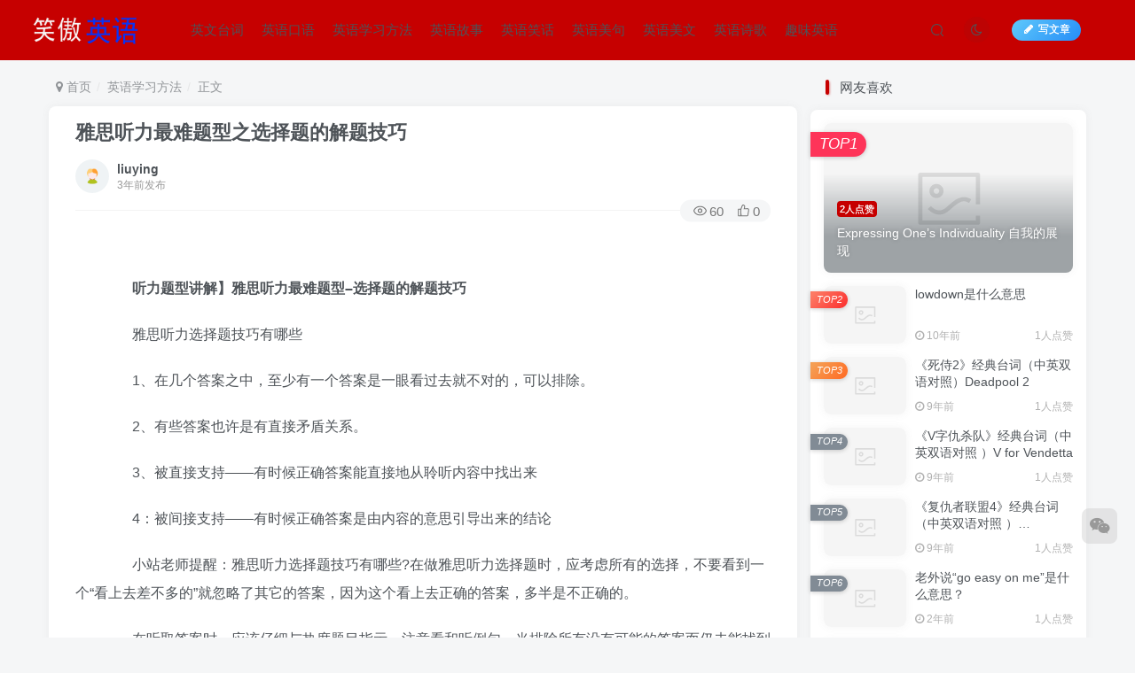

--- FILE ---
content_type: text/html; charset=UTF-8
request_url: http://www.a-xa.com/Html/5083.html
body_size: 24171
content:
<!DOCTYPE HTML>
<html lang="zh-Hans">
<head>
	<meta charset="UTF-8">
	<link rel="dns-prefetch" href="//apps.bdimg.com">
	<meta http-equiv="X-UA-Compatible" content="IE=edge,chrome=1">
	<meta name="viewport" content="width=device-width, initial-scale=1.0, user-scalable=0, minimum-scale=1.0, maximum-scale=0.0">
	<meta http-equiv="Cache-Control" content="no-transform" />
	<meta http-equiv="Cache-Control" content="no-siteapp" />
	<meta name='robots' content='max-image-preview:large' />
	<style>img:is([sizes="auto" i], [sizes^="auto," i]) { contain-intrinsic-size: 3000px 1500px }</style>
	<title>雅思听力最难题型之选择题的解题技巧-笑傲英语网</title><meta name="keywords" content="英语学习方法">
<meta name="description" content="&nbsp; 	 		  听力题型讲解】雅思听力最难题型--选择题的解题技巧 	 		  雅思听力选择题技巧有哪些 	 		  1、在几个答案之中，至少有一个答案是一眼看过去就不对的，可以排除。 	 		  2、有些答案也许是有直接矛盾关系。 	 		  3、被直接支持&mdash;&mdash;有时候正确答案能直接地从聆听内容中找出来 	 		  4：被间接支持&mdash;&mdash;有时候">
<link rel="canonical" href="http://www.a-xa.com/Html/5083.html" />
<link rel='stylesheet' id='wp-block-library-css' href='http://www.a-xa.com/wp-includes/css/dist/block-library/style.min.css?ver=6.8.1' type='text/css' media='all' />
<style id='classic-theme-styles-inline-css' type='text/css'>
/*! This file is auto-generated */
.wp-block-button__link{color:#fff;background-color:#32373c;border-radius:9999px;box-shadow:none;text-decoration:none;padding:calc(.667em + 2px) calc(1.333em + 2px);font-size:1.125em}.wp-block-file__button{background:#32373c;color:#fff;text-decoration:none}
</style>
<style id='global-styles-inline-css' type='text/css'>
:root{--wp--preset--aspect-ratio--square: 1;--wp--preset--aspect-ratio--4-3: 4/3;--wp--preset--aspect-ratio--3-4: 3/4;--wp--preset--aspect-ratio--3-2: 3/2;--wp--preset--aspect-ratio--2-3: 2/3;--wp--preset--aspect-ratio--16-9: 16/9;--wp--preset--aspect-ratio--9-16: 9/16;--wp--preset--color--black: #000000;--wp--preset--color--cyan-bluish-gray: #abb8c3;--wp--preset--color--white: #ffffff;--wp--preset--color--pale-pink: #f78da7;--wp--preset--color--vivid-red: #cf2e2e;--wp--preset--color--luminous-vivid-orange: #ff6900;--wp--preset--color--luminous-vivid-amber: #fcb900;--wp--preset--color--light-green-cyan: #7bdcb5;--wp--preset--color--vivid-green-cyan: #00d084;--wp--preset--color--pale-cyan-blue: #8ed1fc;--wp--preset--color--vivid-cyan-blue: #0693e3;--wp--preset--color--vivid-purple: #9b51e0;--wp--preset--gradient--vivid-cyan-blue-to-vivid-purple: linear-gradient(135deg,rgba(6,147,227,1) 0%,rgb(155,81,224) 100%);--wp--preset--gradient--light-green-cyan-to-vivid-green-cyan: linear-gradient(135deg,rgb(122,220,180) 0%,rgb(0,208,130) 100%);--wp--preset--gradient--luminous-vivid-amber-to-luminous-vivid-orange: linear-gradient(135deg,rgba(252,185,0,1) 0%,rgba(255,105,0,1) 100%);--wp--preset--gradient--luminous-vivid-orange-to-vivid-red: linear-gradient(135deg,rgba(255,105,0,1) 0%,rgb(207,46,46) 100%);--wp--preset--gradient--very-light-gray-to-cyan-bluish-gray: linear-gradient(135deg,rgb(238,238,238) 0%,rgb(169,184,195) 100%);--wp--preset--gradient--cool-to-warm-spectrum: linear-gradient(135deg,rgb(74,234,220) 0%,rgb(151,120,209) 20%,rgb(207,42,186) 40%,rgb(238,44,130) 60%,rgb(251,105,98) 80%,rgb(254,248,76) 100%);--wp--preset--gradient--blush-light-purple: linear-gradient(135deg,rgb(255,206,236) 0%,rgb(152,150,240) 100%);--wp--preset--gradient--blush-bordeaux: linear-gradient(135deg,rgb(254,205,165) 0%,rgb(254,45,45) 50%,rgb(107,0,62) 100%);--wp--preset--gradient--luminous-dusk: linear-gradient(135deg,rgb(255,203,112) 0%,rgb(199,81,192) 50%,rgb(65,88,208) 100%);--wp--preset--gradient--pale-ocean: linear-gradient(135deg,rgb(255,245,203) 0%,rgb(182,227,212) 50%,rgb(51,167,181) 100%);--wp--preset--gradient--electric-grass: linear-gradient(135deg,rgb(202,248,128) 0%,rgb(113,206,126) 100%);--wp--preset--gradient--midnight: linear-gradient(135deg,rgb(2,3,129) 0%,rgb(40,116,252) 100%);--wp--preset--font-size--small: 13px;--wp--preset--font-size--medium: 20px;--wp--preset--font-size--large: 36px;--wp--preset--font-size--x-large: 42px;--wp--preset--spacing--20: 0.44rem;--wp--preset--spacing--30: 0.67rem;--wp--preset--spacing--40: 1rem;--wp--preset--spacing--50: 1.5rem;--wp--preset--spacing--60: 2.25rem;--wp--preset--spacing--70: 3.38rem;--wp--preset--spacing--80: 5.06rem;--wp--preset--shadow--natural: 6px 6px 9px rgba(0, 0, 0, 0.2);--wp--preset--shadow--deep: 12px 12px 50px rgba(0, 0, 0, 0.4);--wp--preset--shadow--sharp: 6px 6px 0px rgba(0, 0, 0, 0.2);--wp--preset--shadow--outlined: 6px 6px 0px -3px rgba(255, 255, 255, 1), 6px 6px rgba(0, 0, 0, 1);--wp--preset--shadow--crisp: 6px 6px 0px rgba(0, 0, 0, 1);}:where(.is-layout-flex){gap: 0.5em;}:where(.is-layout-grid){gap: 0.5em;}body .is-layout-flex{display: flex;}.is-layout-flex{flex-wrap: wrap;align-items: center;}.is-layout-flex > :is(*, div){margin: 0;}body .is-layout-grid{display: grid;}.is-layout-grid > :is(*, div){margin: 0;}:where(.wp-block-columns.is-layout-flex){gap: 2em;}:where(.wp-block-columns.is-layout-grid){gap: 2em;}:where(.wp-block-post-template.is-layout-flex){gap: 1.25em;}:where(.wp-block-post-template.is-layout-grid){gap: 1.25em;}.has-black-color{color: var(--wp--preset--color--black) !important;}.has-cyan-bluish-gray-color{color: var(--wp--preset--color--cyan-bluish-gray) !important;}.has-white-color{color: var(--wp--preset--color--white) !important;}.has-pale-pink-color{color: var(--wp--preset--color--pale-pink) !important;}.has-vivid-red-color{color: var(--wp--preset--color--vivid-red) !important;}.has-luminous-vivid-orange-color{color: var(--wp--preset--color--luminous-vivid-orange) !important;}.has-luminous-vivid-amber-color{color: var(--wp--preset--color--luminous-vivid-amber) !important;}.has-light-green-cyan-color{color: var(--wp--preset--color--light-green-cyan) !important;}.has-vivid-green-cyan-color{color: var(--wp--preset--color--vivid-green-cyan) !important;}.has-pale-cyan-blue-color{color: var(--wp--preset--color--pale-cyan-blue) !important;}.has-vivid-cyan-blue-color{color: var(--wp--preset--color--vivid-cyan-blue) !important;}.has-vivid-purple-color{color: var(--wp--preset--color--vivid-purple) !important;}.has-black-background-color{background-color: var(--wp--preset--color--black) !important;}.has-cyan-bluish-gray-background-color{background-color: var(--wp--preset--color--cyan-bluish-gray) !important;}.has-white-background-color{background-color: var(--wp--preset--color--white) !important;}.has-pale-pink-background-color{background-color: var(--wp--preset--color--pale-pink) !important;}.has-vivid-red-background-color{background-color: var(--wp--preset--color--vivid-red) !important;}.has-luminous-vivid-orange-background-color{background-color: var(--wp--preset--color--luminous-vivid-orange) !important;}.has-luminous-vivid-amber-background-color{background-color: var(--wp--preset--color--luminous-vivid-amber) !important;}.has-light-green-cyan-background-color{background-color: var(--wp--preset--color--light-green-cyan) !important;}.has-vivid-green-cyan-background-color{background-color: var(--wp--preset--color--vivid-green-cyan) !important;}.has-pale-cyan-blue-background-color{background-color: var(--wp--preset--color--pale-cyan-blue) !important;}.has-vivid-cyan-blue-background-color{background-color: var(--wp--preset--color--vivid-cyan-blue) !important;}.has-vivid-purple-background-color{background-color: var(--wp--preset--color--vivid-purple) !important;}.has-black-border-color{border-color: var(--wp--preset--color--black) !important;}.has-cyan-bluish-gray-border-color{border-color: var(--wp--preset--color--cyan-bluish-gray) !important;}.has-white-border-color{border-color: var(--wp--preset--color--white) !important;}.has-pale-pink-border-color{border-color: var(--wp--preset--color--pale-pink) !important;}.has-vivid-red-border-color{border-color: var(--wp--preset--color--vivid-red) !important;}.has-luminous-vivid-orange-border-color{border-color: var(--wp--preset--color--luminous-vivid-orange) !important;}.has-luminous-vivid-amber-border-color{border-color: var(--wp--preset--color--luminous-vivid-amber) !important;}.has-light-green-cyan-border-color{border-color: var(--wp--preset--color--light-green-cyan) !important;}.has-vivid-green-cyan-border-color{border-color: var(--wp--preset--color--vivid-green-cyan) !important;}.has-pale-cyan-blue-border-color{border-color: var(--wp--preset--color--pale-cyan-blue) !important;}.has-vivid-cyan-blue-border-color{border-color: var(--wp--preset--color--vivid-cyan-blue) !important;}.has-vivid-purple-border-color{border-color: var(--wp--preset--color--vivid-purple) !important;}.has-vivid-cyan-blue-to-vivid-purple-gradient-background{background: var(--wp--preset--gradient--vivid-cyan-blue-to-vivid-purple) !important;}.has-light-green-cyan-to-vivid-green-cyan-gradient-background{background: var(--wp--preset--gradient--light-green-cyan-to-vivid-green-cyan) !important;}.has-luminous-vivid-amber-to-luminous-vivid-orange-gradient-background{background: var(--wp--preset--gradient--luminous-vivid-amber-to-luminous-vivid-orange) !important;}.has-luminous-vivid-orange-to-vivid-red-gradient-background{background: var(--wp--preset--gradient--luminous-vivid-orange-to-vivid-red) !important;}.has-very-light-gray-to-cyan-bluish-gray-gradient-background{background: var(--wp--preset--gradient--very-light-gray-to-cyan-bluish-gray) !important;}.has-cool-to-warm-spectrum-gradient-background{background: var(--wp--preset--gradient--cool-to-warm-spectrum) !important;}.has-blush-light-purple-gradient-background{background: var(--wp--preset--gradient--blush-light-purple) !important;}.has-blush-bordeaux-gradient-background{background: var(--wp--preset--gradient--blush-bordeaux) !important;}.has-luminous-dusk-gradient-background{background: var(--wp--preset--gradient--luminous-dusk) !important;}.has-pale-ocean-gradient-background{background: var(--wp--preset--gradient--pale-ocean) !important;}.has-electric-grass-gradient-background{background: var(--wp--preset--gradient--electric-grass) !important;}.has-midnight-gradient-background{background: var(--wp--preset--gradient--midnight) !important;}.has-small-font-size{font-size: var(--wp--preset--font-size--small) !important;}.has-medium-font-size{font-size: var(--wp--preset--font-size--medium) !important;}.has-large-font-size{font-size: var(--wp--preset--font-size--large) !important;}.has-x-large-font-size{font-size: var(--wp--preset--font-size--x-large) !important;}
:where(.wp-block-post-template.is-layout-flex){gap: 1.25em;}:where(.wp-block-post-template.is-layout-grid){gap: 1.25em;}
:where(.wp-block-columns.is-layout-flex){gap: 2em;}:where(.wp-block-columns.is-layout-grid){gap: 2em;}
:root :where(.wp-block-pullquote){font-size: 1.5em;line-height: 1.6;}
</style>
<link rel='stylesheet' id='_bootstrap-css' href='http://www.a-xa.com/wp-content/themes/zyzhuti/css/bootstrap.min.css?ver=5.7' type='text/css' media='all' />
<link rel='stylesheet' id='_fontawesome-css' href='http://www.a-xa.com/wp-content/themes/zyzhuti/css/font-awesome.min.css?ver=5.7' type='text/css' media='all' />
<link rel='stylesheet' id='_main-css' href='http://www.a-xa.com/wp-content/themes/zyzhuti/css/main.min.css?ver=5.7' type='text/css' media='all' />
<script type="text/javascript" src="http://www.a-xa.com/wp-content/themes/zyzhuti/js/libs/jquery.min.js?ver=5.7" id="jquery-js"></script>
<link rel='shortcut icon' href='http://www.a-xa.com/favicon.ico'><link rel='icon' href='http://www.a-xa.com/favicon.ico'><link rel='apple-touch-icon-precomposed' href='http://www.a-xa.com/wp-content/themes/zyzhuti/img/icon.png'><meta name='msapplication-TileImage' content='http://www.a-xa.com/wp-content/themes/zyzhuti/img/icon.png'><style>.header{--header-bg:#c60000;--header-color:#fffff;}.footer{--footer-bg:#c60000;--footer-color:#ffffff;}:root{--theme-color:#c60000;--focus-shadow-color:rgba(198,0,0,.4);--mian-max-width:1200px;}.enlighter-default .enlighter{max-height:400px;overflow-y:auto !important;}.enlighter-toolbar{display:none !important;}@media (max-width:640px) {
		.meta-right .meta-like{
			display: unset !important;
		}
	}</style><meta name='apple-mobile-web-app-title' content='笑傲英语网'><!--[if IE]><script src="http://www.a-xa.com/wp-content/themes/zyzhuti/js/libs/html5.min.js"></script><![endif]-->	</head>
<body class="wp-singular post-template-default single single-post postid-5083 single-format-standard wp-theme-zyzhuti white-theme nav-fixed site-layout-2">
		<header class="header header-layout-1">
		<nav class="navbar navbar-top center">
			<div class="container-fluid container-header">
				<div class="navbar-header">
			<div class="navbar-brand"><a class="navbar-logo" href="http://www.a-xa.com" title="沪江英语学习｜笑傲英语网－让你笑傲英语江湖"><img src="http://www.a-xa.com/wp-content/uploads/2023/08/logo.png" switch-src="http://www.a-xa.com/wp-content/uploads/2023/08/logo.png" alt="沪江英语学习｜笑傲英语网－让你笑傲英语江湖" height="50">
			</a></div>
			<button type="button" data-toggle-class data-target=".mobile-navbar" class="navbar-toggle"><svg class="icon em12" aria-hidden="true" data-viewBox="0 0 1024 1024"><use xlink:href="#icon-menu"></use></svg></button><button type="button" data-toggle-class data-target=".navbar-search" class="navbar-toggle"><svg class="icon" aria-hidden="true"><use xlink:href="#icon-search"></use></svg></button>
		</div>				<div class="collapse navbar-collapse">
					<ul class="nav navbar-nav"><li id="menu-item-4541" class="menu-item menu-item-type-taxonomy menu-item-object-category menu-item-4541"><a href="http://www.a-xa.com/yytc">英文台词</a></li>
<li id="menu-item-4542" class="menu-item menu-item-type-taxonomy menu-item-object-category menu-item-4542"><a href="http://www.a-xa.com/yyky">英语口语</a></li>
<li id="menu-item-4543" class="menu-item menu-item-type-taxonomy menu-item-object-category current-post-ancestor current-menu-parent current-post-parent menu-item-4543"><a href="http://www.a-xa.com/yyxxff">英语学习方法</a></li>
<li id="menu-item-4544" class="menu-item menu-item-type-taxonomy menu-item-object-category menu-item-4544"><a href="http://www.a-xa.com/yygs">英语故事</a></li>
<li id="menu-item-4545" class="menu-item menu-item-type-taxonomy menu-item-object-category menu-item-4545"><a href="http://www.a-xa.com/yyxh">英语笑话</a></li>
<li id="menu-item-4546" class="menu-item menu-item-type-taxonomy menu-item-object-category menu-item-4546"><a href="http://www.a-xa.com/yymj">英语美句</a></li>
<li id="menu-item-4547" class="menu-item menu-item-type-taxonomy menu-item-object-category menu-item-4547"><a href="http://www.a-xa.com/yymw">英语美文</a></li>
<li id="menu-item-4548" class="menu-item menu-item-type-taxonomy menu-item-object-category menu-item-4548"><a href="http://www.a-xa.com/yysg">英语诗歌</a></li>
<li id="menu-item-4549" class="menu-item menu-item-type-taxonomy menu-item-object-category menu-item-4549"><a href="http://www.a-xa.com/qwyy">趣味英语</a></li>
</ul><div class="navbar-form navbar-right hide show-nav-but" style="margin-right:-20px;"><a data-toggle-class data-target=".nav.navbar-nav" href="javascript:;" class="but"><svg class="" aria-hidden="true" data-viewBox="0 0 1024 1024"><use xlink:href="#icon-menu_2"></use></svg></a></div><div class="navbar-form navbar-right navbar-but"><a target="_blank" href="http://www.a-xa.com/newposts" class="but jb-blue radius start-new-posts"><i class="fa fa-fw fa-pencil"></i>写文章</a></div><div class="navbar-form navbar-right"><a href="javascript:;" class="toggle-theme toggle-radius"><i class="fa fa-toggle-theme"></i></a></div><div class="navbar-form navbar-right">
					<ul class="list-inline splitters relative">
						<li class="relative"><a href="javascript:;" data-toggle-class data-target=".navbar-search" class="btn nav-search-btn"><svg class="icon" aria-hidden="true"><use xlink:href="#icon-search"></use></svg></a></li>
					</ul>
				</div>				</div>
			</div>
		</nav>
	</header>

	<div mini-touch="nav_search" touch-direction="top" class="fixed-body main-bg box-body navbar-search nopw-sm"><div class="box-body"><div class="mb20"><button class="close" data-toggle-class data-target=".navbar-search" ><i data-svg="close" data-class="ic-close" data-viewbox="0 0 1024 1024"></i></button></div>    <div class="search-input">
                    <div class="padding-10">
                <form method="get" class="line-form" action="http://www.a-xa.com/">
                                        <div class="search-input-text">
                        <input type="text" name="s" class="line-form-input" tabindex="2">
                        <div class="scale-placeholder">开启精彩搜索</div>
                    </div>
                    <div class="abs-right muted-color">
                        <button type="submit" tabindex="3" class="null"><svg class="icon" aria-hidden="true"><use xlink:href="#icon-search"></use></svg></button>
                    </div>
                    <i class="line-form-line"></i>
                </form>
            </div>
                                <div class="search-keywords">
                    <p class="muted-color">热门搜索</p>
                    <div class="">
                        <a class="search_keywords muted-2-color but em09 mr6 mb6" href="http://www.a-xa.com/?s=member">member</a><a class="search_keywords muted-2-color but em09 mr6 mb6" href="http://www.a-xa.com/?s=member&#039;">member&#039;</a><a class="search_keywords muted-2-color but em09 mr6 mb6" href="http://www.a-xa.com/?s=members">members</a><a class="search_keywords muted-2-color but em09 mr6 mb6" href="http://www.a-xa.com/?s=index">index</a><a class="search_keywords muted-2-color but em09 mr6 mb6" href="http://www.a-xa.com/?s=四级">四级</a><a class="search_keywords muted-2-color but em09 mr6 mb6" href="http://www.a-xa.com/?s=admin">admin</a><a class="search_keywords muted-2-color but em09 mr6 mb6" href="http://www.a-xa.com/?s=mmmm">mmmm</a><a class="search_keywords muted-2-color but em09 mr6 mb6" href="http://www.a-xa.com/?s=&#039;123">&#039;123</a>                    </div>
                </div>
                            </div>
</div></div>	<div class="mobile-header">
		<nav mini-touch="mobile-nav" touch-direction="left" class="mobile-navbar visible-xs-block scroll-y mini-scrollbar left">
			<a href="javascript:;" class="toggle-theme toggle-radius"><i class="fa fa-toggle-theme"></i></a><ul class="mobile-menus theme-box"><li class="menu-item menu-item-type-taxonomy menu-item-object-category menu-item-4541"><a href="http://www.a-xa.com/yytc">英文台词</a></li>
<li class="menu-item menu-item-type-taxonomy menu-item-object-category menu-item-4542"><a href="http://www.a-xa.com/yyky">英语口语</a></li>
<li class="menu-item menu-item-type-taxonomy menu-item-object-category current-post-ancestor current-menu-parent current-post-parent menu-item-4543"><a href="http://www.a-xa.com/yyxxff">英语学习方法</a></li>
<li class="menu-item menu-item-type-taxonomy menu-item-object-category menu-item-4544"><a href="http://www.a-xa.com/yygs">英语故事</a></li>
<li class="menu-item menu-item-type-taxonomy menu-item-object-category menu-item-4545"><a href="http://www.a-xa.com/yyxh">英语笑话</a></li>
<li class="menu-item menu-item-type-taxonomy menu-item-object-category menu-item-4546"><a href="http://www.a-xa.com/yymj">英语美句</a></li>
<li class="menu-item menu-item-type-taxonomy menu-item-object-category menu-item-4547"><a href="http://www.a-xa.com/yymw">英语美文</a></li>
<li class="menu-item menu-item-type-taxonomy menu-item-object-category menu-item-4548"><a href="http://www.a-xa.com/yysg">英语诗歌</a></li>
<li class="menu-item menu-item-type-taxonomy menu-item-object-category menu-item-4549"><a href="http://www.a-xa.com/qwyy">趣味英语</a></li>
</ul><div class="posts-nav-box" data-title="文章目录"></div><div class="mobile-nav-widget"></div>		</nav>
		<div class="fixed-body" data-close=".mobile-navbar"></div>
	</div>
	
<div class="container fluid-widget"></div><main role="main" class="container">
    <div class="content-wrap">
        <div class="content-layout">
            <ul class="breadcrumb">
		<li><a href="http://www.a-xa.com"><i class="fa fa-map-marker"></i> 首页</a></li><li>
		<a href="http://www.a-xa.com/yyxxff">英语学习方法</a> </li><li> 正文</li></ul><article class="article main-bg theme-box box-body radius8 main-shadow">    <div class="article-header theme-box clearfix">
                    <h1 class="article-title">
                <a href="http://www.a-xa.com/Html/5083.html">雅思听力最难题型之选择题的解题技巧</a>
            </h1>
                <div class="article-avatar">
            <ul class="list-inline">
                <li>
                    <a href="http://www.a-xa.com/Html/author/1"><div class="avatar-img"><img alt="liuying的头像-笑傲英语网" src="http://www.a-xa.com/wp-content/themes/zyzhuti/img/avatar-default.png" data-src="//www.a-xa.com/wp-content/themes/zyzhuti/img/avatar-default.png" class="lazyload avatar avatar-" height="" width=""></div></a>                </li>
                <li>
                    <dl>
                        <dt class="avatar-name"> <a href="http://www.a-xa.com/Html/author/1">
                                liuying                            </a></dt>
                        <dd class="meta-time px12 muted-2-color"><span data-toggle="tooltip" data-placement="bottom" title="2023年12月15日 09:08发布">3年前发布</span></dd>
                    </dl>
                </li>
                <li class="avatar-button">
                                                        </li>
            </ul>
            <div class="relative">
                <i class="line-form-line"></i>
                                    <div class="article-meta abs-right muted-color radius">
                        <item class="meta-view"><svg class="icon" aria-hidden="true"><use xlink:href="#icon-view"></use></svg>60</item><item class="meta-like"><svg class="icon" aria-hidden="true"><use xlink:href="#icon-like"></use></svg>0</item>                    </div>
                            </div>
        </div>
    </div>
    <div class="article-content">
                        <div data-nav="posts"class="theme-box wp-posts-content">
            <div class="con_article con_main" id="contentText">
<p style="text-indent: 2em; text-align: left;">
		&nbsp;</p>
<p style="text-indent: 2em; text-align: left;">
		<strong>　　听力题型讲解】雅思听力最难题型&#8211;选择题的解题技巧</strong></p>
<p style="text-indent: 2em; text-align: left;">
		　　雅思听力选择题技巧有哪些</p>
<p style="text-indent: 2em; text-align: left;">
		　　1、在几个答案之中，至少有一个答案是一眼看过去就不对的，可以排除。</p>
<p style="text-indent: 2em; text-align: left;">
		　　2、有些答案也许是有直接矛盾关系。</p>
<p style="text-indent: 2em; text-align: left;">
		　　3、被直接支持&mdash;&mdash;有时候正确答案能直接地从聆听内容中找出来</p>
<p style="text-indent: 2em; text-align: left;">
		　　4：被间接支持&mdash;&mdash;有时候正确答案是由内容的意思引导出来的结论</p>
<p style="text-indent: 2em; text-align: left;">
		　　小站老师提醒：雅思听力选择题技巧有哪些?在做雅思听力选择题时，应考虑所有的选择，不要看到一个&ldquo;看上去差不多的&rdquo;就忽略了其它的答案，因为这个看上去正确的答案，多半是不正确的。</p>
<p style="text-indent: 2em; text-align: left;">
		　　在听取答案时，应该仔细与热度题目指示，注意看和听例句，当排除所有没有可能的答案而仍未能找到正确答案时，可考虑较长的那个。</p>
<p style="text-indent: 2em; text-align: left;">
		<strong>　　雅思听力训练的三个阶段介绍</strong></p>
<p style="text-indent: 2em; text-align: left;">
		　　入门阶段</p>
<p style="text-indent: 2em; text-align: left;">
		　　这个阶段适合初学者。在学完字母及一些简单句型和词汇后即可开始。一般可以进行三各听力练习：</p>
<p style="text-indent: 2em; text-align: left;">
		　　1)句型练习： 做这项练习时，可以把句型、词汇及语法三项结合起来。这方面有不少国内外出版的句型练习教科书及录音带，如：(BEIJING REVIEW)，(CHINA DAILY)或《新华电讯稿》(XIN-HUA NEWS BULLETIN)有关文章。这样，在内容和词汇有一定准备的情况下，听英语广播就会容易得多。另外，可以把新闻和评论录制下来，反复精听，逐句推敲。这也是抽调听力的一个委好训练方法。在这一阶段，仍应进行听说配合的群练，做口头作文，沁报告等等，并开展力扫能及的讨论。</p>
<p style="text-indent: 2em; text-align: left;">
		　　中级阶段</p>
<p style="text-indent: 2em; text-align: left;">
		　　本阶段应从机械训练转向实践，从课本进入社会。解决听外台的能力作国这一阶段的一项主要任务。可进行以下训练。</p>
<p style="text-indent: 2em; text-align: left;">
		　　1)听美国之音(VOA)慢速广播(VOA SPECIAL ENGLISH PROGRAM)或英国广播公司(BBC)英语广播(BBC ENGLISH BY RADIO)：这两个节目速度较慢，无忧雅思网上有这两个节目的文字资料，在词汇选择上也有适当控制，因此作为训练听外台的起步练习是很合适的。开始时可根据自己熟悉的工英国或美国音来选听BBC或VOA，然后逐步向另一台过渡。在听这两种特殊节目毫无困难之后，就可转向正常速度的英美电台广播。电台广播和报刊杂志的内容是紧密联系在一起的。因此，在进行这一训练的同时，应阅读一些英文报刊杂志。</p>
<p style="text-indent: 2em; text-align: left;">
		　　2)视听结合，训练听懂电影，戏剧的能力：看外语电影可以纳入这一阶段的训练。听电影，戏剧中的台词，实际是相当难的，作为起步，可以先看一些翻译成英语的国产电影，如《闪闪的红星》甚至幻灯片《高玉宝》等。然后选看熟悉的影片，如《列宁在一九一八》，《战争下和平》等。最后可尝试听一些语言规范，内容健康的原版英美电影，如《冰海沉船》《百万英磅》《简.爱》《孤星血泪》《雾都孤儿》《红菱艳》以及中央电视台的《星期日英语》(ENGLISH ON SUNDAY)节目中经常播放的一些英美电影对话，不能要求每句话，每个字都听懂，应以是否正确把握住了故事情节和重要的细节为标准。</p>
<p style="text-indent: 2em; text-align: left;">
		　　3)继续前两阶段的某些听力训练：听力训练是长期的，经常的任务因此，各人可以根据自己的薄弱环节，在向新内容发展的同时，坚持进行某些前两阶段采用过的听力练习形式，但难度和词汇量工有所加强，要多听英。美文化和政治经济方面的报告，以及访华学者就当今大家感兴趣和国际问题，青年问题等所作的一小时左右的报告。</p>
<p style="text-indent: 2em; text-align: left;">
		　　高级阶段</p>
<p style="text-indent: 2em; text-align: left;">
		　　本阶段完成后，英语学习者应达到或者接近英美人的听力水平，并能应付各种情况。</p>
<p style="text-indent: 2em; text-align: left;">
		　　1)在听外台方面，要训练听正常速度节目。要从重点听新闻，转向多听专栏评论和报道。</p>
<p style="text-indent: 2em; text-align: left;">
		　　2)在可能条件下，争取听使用英语的学术讨论会，语言学，文学，历史，政治经济等问题的讲座和科普报告，并积极参加报告会后的讨论活动。</p>
<p style="text-indent: 2em; text-align: left;">
		　　3)如有兴趣或需要，可进一步训练听戏剧台词和诗歌朗诵，如莎士比亚，萧伯纳，奥尼尔等名家的戏剧，或英美诗歌名篇。</p>
<p style="text-indent: 2em; text-align: left;">
		　　4)练习听用英语讲授的课程，学习英语是为了掌握一种语言工具，从而更好地精通自己的专业，因此，在这一听力阶段应达到听懂用英语讲授的专业课程或报告，要练习完全用英语进行思维，把耳听，思考，理解和笔录完美地用英语统一起来，如果客观上没有这种听课条件， 大量阅读专业资料，听有关专业风空的英语报告，并积极开展英语讨论，与同行交换看法等，也或以在很大程度上弥补这方面的不足。</p>
<p style="text-indent: 2em; text-align: left;">
		<strong>　　雅思听力的发音练习心得介绍</strong></p>
<p style="text-indent: 2em; text-align: left;">
		　　1、语音部分</p>
<p style="text-indent: 2em; text-align: left;">
		　　材料准备：</p>
<p style="text-indent: 2em; text-align: left;">
		　　A、准备好一张厚点儿的脸皮，足够的耐心，一个不练好发音决不放弃的决心。</p>
<p style="text-indent: 2em; text-align: left;">
		　　B、一本合适的语音书，不论英音或美音，讲的越详细越好。</p>
<p style="text-indent: 2em; text-align: left;">
		　　C、一个复读机。</p>
<p style="text-indent: 2em; text-align: left;">
		　　方法：</p>
<p style="text-indent: 2em; text-align: left;">
		　　A、不可操之过急，先细心听TAPE，就像练毛笔先要品帖一样，不做到胸有成竹，决不妄开口，建议开口前认真听上不下15次。</p>
<p style="text-indent: 2em; text-align: left;">
		　　B、开口后一定大声，把自己的声音用复读机录下来，与TAPE　中的原声对比。细品其中不同。</p>
<p style="text-indent: 2em; text-align: left;">
		　　C、练过书法的人一定知道，在练习时，要一笔一划，一天之中只练一笔或至多两笔，在后期至多一个或两个字。发音亦如此，每天只练那么一个音标或至多两个。请记住，要质不要量。</p>
<p style="text-indent: 2em; text-align: left;">
		　　D、在练习中偶尔会遇到音位实实在在找不准的情况(如R，L等，是中国学生常犯愁的，这很正常，我个人有过这样的困惑)，这时你可以先把它暂时放一放，先练其它。闲下来的时间，细品其音位，这样可以节省时间。</p>
<p style="text-indent: 2em; text-align: left;">
		　　E、练习中要不断对比原音，不断纠正。</p>
<p style="text-indent: 2em; text-align: left;">
		　　F、在全部音标练完一遍后，建议重新回头再一个一个细心练一次。这正如练书法一样，当你隔一段时间再回头看你练过的字以后，你会用一种全新的眼光，这样容易发现问题，并及时改正。</p>
<p style="text-indent: 2em; text-align: left;">
		　　最后，请一定细心对比TAPE，不可急。一开始，你会很枯燥，且觉得进步慢。但请一定要有耐心。在你的付出之后，终有一天，你会惊奇地发现，别人都在夸自己：&ldquo;你的发音是怎么练的，怎么这么好!&rdquo;</p>
<p style="text-indent: 2em; text-align: left;">
		　　2、听力部分</p>
<p style="text-indent: 2em; text-align: left;">
		　　材料准备：</p>
<p style="text-indent: 2em; text-align: left;">
		　　A、我推荐的是自己喜欢的电影(当然英文歌曲也可，只要你喜欢。不过歌曲多半不会是纯口语)。有的朋友可能会说电影语速太快，对于一般学生不适用，看我认为不然。</p>
<p style="text-indent: 2em; text-align: left;">
		　　B、一个复读机，一个MP3</p>
<p style="text-indent: 2em; text-align: left;">
		　　练习方法：</p>
<p style="text-indent: 2em; text-align: left;">
		　　A、找到一本自己最喜欢的电影教材之后，先读懂其内容，有不懂的字查词典</p>
<p style="text-indent: 2em; text-align: left;">
		　　B、练精听时，尤其是初练者，建议用磁带版的电影。用复读机耐心地一字一句地把它听懂，哪怕只有七成。第一本可能会需要两个月的时间(视不同水平而定，我一开始为初二水平用了两个半月，但听懂了九成，因为我细心且发音基础好)。</p>
<p style="text-indent: 2em; text-align: left;">
		　　C、第一本攻克后，请攻第二本，可能也需近两个月时间。第三本可能会用一个半月多，第四本可能一个半月，第五本一个不到一个半月。时间会渐短，你的听力会慢慢提高。当你练到第四本时，请再精练第一本(精练后，你可能会由原来只听懂七成变成七成半或八成);当练到第五本时，精练复习第二本;以此推进。当练习至第十几本时，大约一年半已经过去了，但你会惊异于你听力的进展。(但这要以D、E为前提)</p>
<p style="text-indent: 2em; text-align: left;">
		　　D、在第一本攻克后把MP3带上，听学习过的电影录音。无时无刻不在听。因为电影你喜欢，故此法容易做到。(如果你正在放学或工作的路上，请听;正在吃饭吗?请听;正在上卫生间?听听又何妨;有人说我正要睡觉呢!</p>
<p style="text-indent: 2em; text-align: left;">
		　　E、在听时，要口中跟着说，越大声越好。这对于听力，发音及口语都非常有帮助。</p>
<p style="text-indent: 2em; text-align: left;">
		　　F、啃电影，这是一条一开始较艰苦的英语学习途径。但当你一旦有突破之后，你所学将不再只是应试，而是现实中用得上的地地道道的英语。</p>
<p style="text-indent: 2em; text-align: left;">
		　　所以我对一个英语语音及听力困惑者的建议是：标准的发音是一石两鸟甚至三鸟的事，是精进英语的第一要务。(这第三只鸟便是对你英语学习信心及兴趣的巨大推动力，而这对于一个英语学习者至关重要)。</p>
<p style="text-indent: 2em; text-align: left;">
		<strong>　　雅思听力各种题型的解析介绍</strong></p>
<p style="text-indent: 2em; text-align: left;">
		　　填空题</p>
<p style="text-indent: 2em; text-align: left;">
		　　其中又可以进一步划分为单句填空题、总结填空题和提纲式填空题。这样一些填空题题干有长有短，难度上也有一定的差别，但是总的来说它们本质上都是在进行填空，因此一些基本的步骤方法在它们之间都是可以通用的。考生在练习的时候可以将这几个题型分别练习，然后再结合在一起考虑。对于填空题通用的思路有：(1)扫描题干划核心词;(2)根据空格前后和句子的整体意思预测空格里所填成分的词性和大致内容;(3)把握基本的句型结构。</p>
<p style="text-indent: 2em; text-align: left;">
		　　填空题是雅思听力中非常重要的一种题型，考生应该对其充分地重视，把练习材料中各个填空题总结到一起，多加练习。</p>
<p style="text-indent: 2em; text-align: left;">
		　　简答题</p>
<p style="text-indent: 2em; text-align: left;">
		　　顾名思义，这类题型就是用简短的答案来回答问题。这类题型读题时应该抓住疑问词，明确题目所问的方向，常见的疑问代副词有what, why, who,where, when, how。同时还应该关注问题中的其他核心词。在检查的时候要注意避免答非所问的错误。</p>
<p style="text-indent: 2em; text-align: left;">
		　　在听题之前，考生应该仔细阅读题目，弄清题目的意思。听完之后要注意检查自己的答案是否清楚明白，同时猜测所有没有听到的答案，不要留空。</p>
<p style="text-indent: 2em; text-align: left;">
		　　填表格题</p>
<p style="text-indent: 2em; text-align: left;">
		　　这种题型在雅思听力考试中出现得非常多，基本的解题思路主要有以下几点：(1)扫描表格的横纵轴，把握表格的整体内容;(2)根据表格中已给的信息对要填的内容进行预测;(3)注意拼读规律的运用和题目的特殊要求(4)检查的时候要注意答案的格式。另外在表格题中可能出现乱序的问题，这时考生要注意抓住横纵轴的交叉来解题。</p>
<p style="text-indent: 2em; text-align: left;">
		　　选择题</p>
<p style="text-indent: 2em; text-align: left;">
		　　选择题是考生最为熟悉的一种英语听力考试的题型，但是在雅思听力中的选择题有区别于传统听力考试的一些特征。雅思听力的选择题更加注重细节的考察，在section3 和section4部分听力所涉及的场景内容更加专业，考生可能并不熟悉。这种题型由于在以往的考试中比较常见，考生会比较容易上手，但是因为其本身的难度考生又往往容易在这种题型上丢分。对于选择题考生要多加练习，切不可大意。</p>
<p style="text-indent: 2em; text-align: left;">
		　　地图题、图画题、图例题</p>
<p style="text-indent: 2em; text-align: left;">
		　　这三种题型题干中都包含了的图画，与传统听力考试有着非常大的区别，刚开始练习也是很让人头疼的。包含图画的题考生首先要把图画的意思看懂，不管它是一个地图还是普通图画，亦或是某种机械构造图。</p>
<p style="text-indent: 2em; text-align: left;">
		　　搭配题</p>
<p style="text-indent: 2em; text-align: left;">
		　　这种题型分为题干和选项两部分，要求考生根据录音内容所表示的逻辑关系将两部分进行搭配。</p>
<p style="text-indent: 2em; text-align: left;">
		　　通过上面的介绍，我们就可以看到雅思听力题型技巧，雅思听力考试题型是对大家英语基础能力的一个考察。所以良好的雅思英语实力水平，才是得高分的关键。</p>
<p style="text-indent: 2em; text-align: left;">
		&nbsp;</p>
</div>
<p></p>
                    </div>
                <div class="em09 muted-3-color"><div><span>©</span> 版权声明</div><div class="posts-copyright">文章版权归作者所有，未经允许请勿转载。</div></div><div class="text-center theme-box muted-3-color box-body separator em09">THE END</div><div class="theme-box article-tags"><a class="but ml6 radius c-blue" title="查看更多分类文章" href="http://www.a-xa.com/yyxxff"><i class="fa fa-folder-open-o" aria-hidden="true"></i>英语学习方法</a><br></div><div class="text-center muted-3-color box-body em09">喜欢就支持一下吧</div><div class="text-center post-actions"><a href="javascript:;" data-action="like" class="action action-like" data-pid="5083"><svg class="icon" aria-hidden="true"><use xlink:href="#icon-like"></use></svg><text>点赞</text><count>0</count></a><div href="javascript:;" class="action action-share hover-show">
    <svg class="icon" aria-hidden="true"><use xlink:href="#icon-share"></use></svg><text>分享</text><div class="zib-widget hover-show-con share-button"><a class="bds qzone" target="_blank" title="分享到QQ空间" href="http://sns.qzone.qq.com/cgi-bin/qzshare/cgi_qzshare_onekey?url=http://www.a-xa.com/Html/5083.html&#38;title=雅思听力最难题型之选择题的解题技巧-笑傲英语网&#38;pics=http://www.a-xa.com/wp-content/themes/zyzhuti/img/slider-bg.jpg&#38;summary=&nbsp; 	 		  听力题型讲解】雅思听力最难题型--选择题的解题技巧 	 		  雅思听力选择题技巧有哪些 	 		  1、在几个答案之中，至少有一个答案是一眼看过去就不对的，可以排除。 	 		  2、有些答案也许是有直接矛盾关系。 	 		  3、被直接支持&mdash;&mdash;有时候正确答案能直接地从聆听内容中找出来 	 		  4：被间接支持&mdash;&mdash;有时候"><svg t="1555860145812" class="icon" viewBox="0 0 1159 1024"><path d="M1159.511619 372.253643c0-12.905868 0-9.276093-12.905869-9.276093h-346.845214l-51.220166-91.551004L607.382434 0h-25.811737l-128.252068 271.426546L403.308389 362.97755H0v5.646318l72.59551 51.220165 201.654195 179.875542-45.977157 411.374557c0 12.905868 2.823159 12.905868 28.231587 12.905868l335.149272-205.687278 334.745963 205.687278c12.905868 0 13.309177 0 26.215045-12.905868l-64.126034-411.374557 192.78141-165.35644zM312.564002 766.285939l372.253643-303.691217L337.97243 403.308389h526.720756l-322.646711 290.785349L875.985821 766.285939z" fill="#eab32c"></path></svg></a><a class="bds tsina" target="_blank" title="分享到新浪微博" href="http://service.weibo.com/share/share.php?url=http://www.a-xa.com/Html/5083.html&#38;title=雅思听力最难题型之选择题的解题技巧-笑傲英语网&#38;pic=http://www.a-xa.com/wp-content/themes/zyzhuti/img/slider-bg.jpg&#38;searchPic=false"><svg t="1555857500786" class="icon" viewBox="0 0 1194 1024"><path d="M850.801 524.863c-41.947-8.678-21.697-30.375-21.697-30.375s40.501-66.536-8.678-115.716c-60.751-60.751-206.842 7.233-206.842 7.233-56.411 17.358-40.501-7.233-33.268-50.626 0-50.626-17.358-135.966-166.342-85.34-146.091 52.072-273.379 229.986-273.379 229.986-89.68 118.609-78.109 209.736-78.109 209.736 21.697 202.503 237.218 257.468 403.559 270.486 176.467 14.464 412.238-60.751 484.56-214.074 73.769-151.877-57.858-212.628-99.805-221.307M480.51 903.833c-175.020 7.233-315.326-79.554-315.326-196.717s140.305-209.736 315.326-218.413c173.573-7.233 315.326 65.090 315.326 180.806 0 117.162-141.752 225.646-315.326 234.324z" fill="#d81e06" p-id="3535"></path><path d="M445.796 566.81c-175.020 20.25-154.77 185.145-154.77 185.145s-1.447 52.072 47.733 78.109c102.697 54.965 208.288 21.697 261.807-47.733 52.072-67.984 20.25-235.771-154.77-215.521M400.956 796.796c-33.268 4.339-59.304-14.464-59.304-41.947s23.143-56.411 56.411-59.304c37.608-2.892 62.198 18.804 62.198 44.84 0 27.483-26.036 53.518-59.304 56.411M503.654 708.562c-11.572 8.678-24.59 7.233-30.375-2.892s-4.339-24.59 7.233-33.268c13.018-10.125 26.036-7.233 31.822 2.892 7.233 10.125 2.892 24.59-8.678 33.268z" fill="#2c2c2c" p-id="3536"></path><path d="M1105.376 433.737c1.447-2.892 1.447-7.233 1.447-10.125 2.892-15.911 4.339-31.822 4.339-47.733 0-173.573-141.752-313.88-315.326-313.88-24.59 0-43.393 18.804-43.393 43.393 0 24.59 18.804 43.393 43.393 43.393 125.841 0 227.093 101.252 227.093 227.093 0 14.464-1.447 27.483-4.339 41.947v0c0 1.447 0 2.892 0 4.339 0 24.59 18.804 43.393 43.393 43.393 21.697 0 39.054-13.018 43.393-31.822v0c0 0 0 0 0 0z" fill="#d81e06" p-id="3537"></path><path d="M969.41 391.79c0-5.786 1.447-10.125 1.447-15.911 0-95.466-78.109-173.573-173.573-173.573-20.25 0-36.161 15.911-36.161 36.161 0 20.25 15.911 36.161 36.161 36.161 56.411 0 101.252 44.84 101.252 101.252 0 4.339 0 8.678-1.447 13.018h1.447c0 1.447-1.447 2.892-1.447 4.339 0 20.25 15.911 36.161 36.161 36.161 18.804 0 33.268-14.464 34.715-31.822v0c0-1.447 0-1.447 0-2.892 1.447 0 1.447 0 1.447-2.892 0 1.447 0 1.447 0 0z" fill="#d81e06"></path></svg></a><a class="bds sqq" target="_blank" title="分享给QQ好友" href="http://connect.qq.com/widget/shareqq/index.html?url=http://www.a-xa.com/Html/5083.html&#38;desc=&nbsp; 	 		  听力题型讲解】雅思听力最难题型--选择题的解题技巧 	 		  雅思听力选择题技巧有哪些 	 		  1、在几个答案之中，至少有一个答案是一眼看过去就不对的，可以排除。 	 		  2、有些答案也许是有直接矛盾关系。 	 		  3、被直接支持&mdash;&mdash;有时候正确答案能直接地从聆听内容中找出来 	 		  4：被间接支持&mdash;&mdash;有时候&#38;title=雅思听力最难题型之选择题的解题技巧-笑傲英语网&#38;pics=http://www.a-xa.com/wp-content/themes/zyzhuti/img/slider-bg.jpg"><svg class="icon" viewBox="0 0 1024 1024"><path d="M909.937778 664.803556c-18.432-110.876444-95.829333-183.523556-95.829333-183.523556 11.064889-100.664889-29.496889-118.528-29.496889-118.528C776.106667 51.313778 517.432889 56.775111 512 56.917333c-5.432889-0.142222-264.135111-5.603556-272.611556 305.863111 0 0-40.561778 17.863111-29.496889 118.528 0 0-77.397333 72.647111-95.829333 183.523556 0 0-9.841778 187.335111 88.462222 22.954667 0 0 22.129778 62.435556 62.663111 118.528 0 0-72.504889 25.486222-66.332444 91.761778 0 0-2.474667 73.898667 154.823111 68.835556 0 0 110.563556-8.903111 143.758222-57.344l29.240889 0c33.166222 48.440889 143.758222 57.344 143.758222 57.344 157.240889 5.091556 154.794667-68.835556 154.794667-68.835556 6.115556-66.247111-66.332444-91.761778-66.332444-91.761778 40.533333-56.092444 62.663111-118.528 62.663111-118.528C919.751111 852.167111 909.937778 664.803556 909.937778 664.803556L909.937778 664.803556zM909.937778 664.803556" fill="#1296db"></path></svg></a><a class="bds simg" data-toggle="modal" href="#modal_poster" title="生成分享海报" href><svg class="icon" viewBox="0 0 1024 1024"><path d="M319.658667 466.432l211.797333 223.5392 177.7664-102.161067L887.466667 708.181333v98.082134H153.6v-127.249067z" fill="#CFDEFF"></path><path d="M860.16 197.973333H180.7872a27.306667 27.306667 0 1 1 0-54.613333h679.492267a54.408533 54.408533 0 0 1 54.493866 54.3232v594.500267a54.408533 54.408533 0 0 1-54.493866 54.3232H180.7872A54.408533 54.408533 0 0 1 126.293333 792.183467V387.976533a27.306667 27.306667 0 1 1 54.613334 0V791.893333h679.253333V197.973333z" fill="#2C6EFF" p-id="10347"></path><path d="M466.176 380.381867a27.306667 27.306667 0 1 1 0-54.613334h298.973867a27.306667 27.306667 0 1 1 0 54.613334H466.176zM588.475733 528.9984a27.306667 27.306667 0 1 1 0-54.613333h171.963734a27.306667 27.306667 0 1 1 0 54.613333H588.475733z" fill="#FFA200" p-id="10348"></path></svg></a></div></div></div>    </div>
</article><div class="yiyan-box main-bg theme-box text-center box-body radius8 main-shadow"><div data-toggle="tooltip" data-original-title="点击切换一言" class="yiyan"></div></div>    <div class="theme-box" style="height:99px">
        <nav class="article-nav">
            <div class="main-bg box-body radius8 main-shadow">
                <a href="http://www.a-xa.com/Html/5082.html">
                    <p class="muted-2-color"><i class="fa fa-angle-left em12"></i><i class="fa fa-angle-left em12 mr6"></i>上一篇</p>
                    <div class="text-ellipsis-2">
                        雅思听力材料怎么练                    </div>
                </a>
            </div>
            <div class="main-bg box-body radius8 main-shadow">
                <a href="http://www.a-xa.com/Html/5084.html">
                    <p class="muted-2-color">下一篇<i class="fa fa-angle-right em12 ml6"></i><i class="fa fa-angle-right em12"></i></p>
                    <div class="text-ellipsis-2">
                        雅思听力复习过程中必须掌握的3个技巧                    </div>
                </a>
            </div>
        </nav>
    </div>
<div class="theme-box relates relates-thumb">
            <div class="box-body notop">
                <div class="title-theme">相关推荐</div>
            </div><div class="zib-widget"><div class="swiper-container swiper-scroll"><div class="swiper-wrapper"><div class="swiper-slide mr10"><a href="http://www.a-xa.com/Html/4335.html"><div class="graphic hover-zoom-img mb10 style-3" style="padding-bottom: 70%!important;"><img class="lazyload fit-cover"  alt="笑傲英语网-这里有一份常用标点符号的英文说法，请收好" data-src="http://p3-tt.byteimg.com/large/pgc-image/355db851fdd7446facb2a10169b5a344%3Ffrom%3Ddetail" src="http://www.a-xa.com/wp-content/themes/zyzhuti/img/thumbnail.svg"><div class="abs-center left-bottom graphic-text text-ellipsis">这里有一份常用标点符号的英文说法，请收好</div><div class="abs-center left-bottom graphic-text"><div class="em09 opacity8">这里有一份常用标点符号的英文说法，请收好</div><div class="px12 opacity8 mt6"><item>8年前</item><item class="pull-right"><svg class="icon" aria-hidden="true"><use xlink:href="#icon-view"></use></svg> 527</item></div></div></div></a></div><div class="swiper-slide mr10"><a href="http://www.a-xa.com/Html/4623.html"><div class="graphic hover-zoom-img mb10 style-3" style="padding-bottom: 70%!important;"><img class="lazyload fit-cover"  alt="笑傲英语网-英语单词拼读规则表" data-src="https://p3.toutiaoimg.com/pgc-image/15382104532069e192f84a7~noop.image?_iz=58558&amp;from=article.pc_detail&amp;x-expires=1692073730&amp;x-signature=BQNw079MXS1UmGoT4Yx%2BO28hd%2BY%3D" src="http://www.a-xa.com/wp-content/themes/zyzhuti/img/thumbnail.svg"><div class="abs-center left-bottom graphic-text text-ellipsis">英语单词拼读规则表</div><div class="abs-center left-bottom graphic-text"><div class="em09 opacity8">英语单词拼读规则表</div><div class="px12 opacity8 mt6"><item>3年前</item><item class="pull-right"><svg class="icon" aria-hidden="true"><use xlink:href="#icon-view"></use></svg> 450</item></div></div></div></a></div><div class="swiper-slide mr10"><a href="http://www.a-xa.com/Html/4340.html"><div class="graphic hover-zoom-img mb10 style-3" style="padding-bottom: 70%!important;"><img class="lazyload fit-cover"  alt="笑傲英语网-假期刷完这20套高中英语语法填空题，高分无忧，高中生都值得" data-src="http://p1-tt.byteimg.com/large/dfic-imagehandler/dd9fba6a-c219-4b8c-8c66-81e8a9f75456%3Ffrom%3Ddetail" src="http://www.a-xa.com/wp-content/themes/zyzhuti/img/thumbnail.svg"><div class="abs-center left-bottom graphic-text text-ellipsis">假期刷完这20套高中英语语法填空题，高分无忧，高中生都值得</div><div class="abs-center left-bottom graphic-text"><div class="em09 opacity8">假期刷完这20套高中英语语法填空题，高分无忧，高中生都值得</div><div class="px12 opacity8 mt6"><item>8年前</item><item class="pull-right"><svg class="icon" aria-hidden="true"><use xlink:href="#icon-view"></use></svg> 422</item></div></div></div></a></div><div class="swiper-slide mr10"><a href="http://www.a-xa.com/Html/2303.html"><div class="graphic hover-zoom-img mb10 style-3" style="padding-bottom: 70%!important;"><img class="lazyload fit-cover"  alt="笑傲英语网-幼儿英语启蒙超全单词闪卡 － 字母Bb的29个词汇" data-src="http://p3-tt.byteimg.com/large/pgc-image/09fd2eab71804fcc81363b35f2b80158%3Ffrom%3Ddetail" src="http://www.a-xa.com/wp-content/themes/zyzhuti/img/thumbnail.svg"><div class="abs-center left-bottom graphic-text text-ellipsis">幼儿英语启蒙超全单词闪卡 － 字母Bb的29个词汇</div><div class="abs-center left-bottom graphic-text"><div class="em09 opacity8">幼儿英语启蒙超全单词闪卡 － 字母Bb的29个词汇</div><div class="px12 opacity8 mt6"><item>11年前</item><item class="pull-right"><svg class="icon" aria-hidden="true"><use xlink:href="#icon-view"></use></svg> 396</item></div></div></div></a></div><div class="swiper-slide mr10"><a href="http://www.a-xa.com/Html/4416.html"><div class="graphic hover-zoom-img mb10 style-3" style="padding-bottom: 70%!important;"><img class="lazyload fit-cover"  alt="笑傲英语网-如何用英文表达各种哭" data-src="http://p9-tt.byteimg.com/large/dfic-imagehandler/daa6251b-a6bb-4863-9733-cab7ee6557ba%3Ffrom%3Ddetail" src="http://www.a-xa.com/wp-content/themes/zyzhuti/img/thumbnail.svg"><div class="abs-center left-bottom graphic-text text-ellipsis">如何用英文表达各种哭</div><div class="abs-center left-bottom graphic-text"><div class="em09 opacity8">如何用英文表达各种哭</div><div class="px12 opacity8 mt6"><item>8年前</item><item class="pull-right"><svg class="icon" aria-hidden="true"><use xlink:href="#icon-view"></use></svg> 389</item></div></div></div></a></div><div class="swiper-slide mr10"><a href="http://www.a-xa.com/Html/4407.html"><div class="graphic hover-zoom-img mb10 style-3" style="padding-bottom: 70%!important;"><img class="lazyload fit-cover"  alt="笑傲英语网-人教版九年级第三单元同步练习，教材同步，一课一练，建议收" data-src="http://www.a-xa.com/wp-content/themes/zyzhuti/img/thumbnail.svg" src="http://www.a-xa.com/wp-content/themes/zyzhuti/img/thumbnail.svg"><div class="abs-center left-bottom graphic-text text-ellipsis">人教版九年级第三单元同步练习，教材同步，一课一练，建议收</div><div class="abs-center left-bottom graphic-text"><div class="em09 opacity8">人教版九年级第三单元同步练习，教材同步，一课一练，建议收</div><div class="px12 opacity8 mt6"><item>8年前</item><item class="pull-right"><svg class="icon" aria-hidden="true"><use xlink:href="#icon-view"></use></svg> 314</item></div></div></div></a></div></div><div class="swiper-button-prev"></div><div class="swiper-button-next"></div></div></div></div>        </div>
    </div>
    <div class="sidebar">
	<div class=" hidden-xs"><div class="box-body notop"><div class="title-theme">网友喜欢</div></div><div class="zib-widget hot-posts"><div class="relative"><a href="http://www.a-xa.com/Html/2274.html"><div class="graphic hover-zoom-img" style="padding-bottom: 60%!important;"><img data-thumb="default" src="http://www.a-xa.com/wp-content/themes/zyzhuti/img/thumbnail.svg" data-src="http://www.a-xa.com/wp-content/themes/zyzhuti/img/thumbnail.svg" alt="Expressing One’s Individuality 自我的展现-笑傲英语网" class="lazyload fit-cover radius8"><div class="absolute linear-mask"></div><div class="abs-center left-bottom box-body"><div class="mb6"><span class="badg b-theme badg-sm">2人点赞</span></div>Expressing One’s Individuality 自我的展现</div></div></a><badge class="img-badge left hot em12"><i>TOP1</i></badge></div><div class="flex mt15 relative hover-zoom-img"><a href="http://www.a-xa.com/Html/2771.html"><div class="graphic"><img data-thumb="default" src="http://www.a-xa.com/wp-content/themes/zyzhuti/img/thumbnail.svg" data-src="http://www.a-xa.com/wp-content/themes/zyzhuti/img/thumbnail.svg" alt="lowdown是什么意思-笑傲英语网" class="lazyload fit-cover radius8"></div></a><div class="term-title ml10 flex xx flex1 jsb"><div class="text-ellipsis-2"><a class="" href="http://www.a-xa.com/Html/2771.html">lowdown是什么意思</a></div><div class="px12 muted-3-color text-ellipsis flex jsb"><span><i class="fa fa-clock-o mr3" aria-hidden="true"></i>10年前</span><span>1人点赞</span></div></div><badge class="img-badge left hot jb-red"><i>TOP2</i></badge></div><div class="flex mt15 relative hover-zoom-img"><a href="http://www.a-xa.com/Html/3855.html"><div class="graphic"><img data-thumb="default" src="http://www.a-xa.com/wp-content/themes/zyzhuti/img/thumbnail.svg" data-src="http://www.a-xa.com/wp-content/themes/zyzhuti/img/thumbnail.svg" alt="《死侍2》经典台词（中英双语对照）Deadpool 2-笑傲英语网" class="lazyload fit-cover radius8"></div></a><div class="term-title ml10 flex xx flex1 jsb"><div class="text-ellipsis-2"><a class="" href="http://www.a-xa.com/Html/3855.html">《死侍2》经典台词（中英双语对照）Deadpool 2</a></div><div class="px12 muted-3-color text-ellipsis flex jsb"><span><i class="fa fa-clock-o mr3" aria-hidden="true"></i>9年前</span><span>1人点赞</span></div></div><badge class="img-badge left hot jb-yellow"><i>TOP3</i></badge></div><div class="flex mt15 relative hover-zoom-img"><a href="http://www.a-xa.com/Html/3872.html"><div class="graphic"><img data-thumb="default" src="http://www.a-xa.com/wp-content/themes/zyzhuti/img/thumbnail.svg" data-src="http://www.a-xa.com/wp-content/themes/zyzhuti/img/thumbnail.svg" alt="《V字仇杀队》经典台词（中英双语对照 ）V for Vendetta-笑傲英语网" class="lazyload fit-cover radius8"></div></a><div class="term-title ml10 flex xx flex1 jsb"><div class="text-ellipsis-2"><a class="" href="http://www.a-xa.com/Html/3872.html">《V字仇杀队》经典台词（中英双语对照 ）V for Vendetta</a></div><div class="px12 muted-3-color text-ellipsis flex jsb"><span><i class="fa fa-clock-o mr3" aria-hidden="true"></i>9年前</span><span>1人点赞</span></div></div><badge class="img-badge left hot b-gray"><i>TOP4</i></badge></div><div class="flex mt15 relative hover-zoom-img"><a href="http://www.a-xa.com/Html/3870.html"><div class="graphic"><img data-thumb="default" src="http://www.a-xa.com/wp-content/themes/zyzhuti/img/thumbnail.svg" data-src="http://www.a-xa.com/wp-content/themes/zyzhuti/img/thumbnail.svg" alt="《复仇者联盟4》经典台词（中英双语对照 ）Avengers: Endgame-笑傲英语网" class="lazyload fit-cover radius8"></div></a><div class="term-title ml10 flex xx flex1 jsb"><div class="text-ellipsis-2"><a class="" href="http://www.a-xa.com/Html/3870.html">《复仇者联盟4》经典台词（中英双语对照 ）Avengers: Endgame</a></div><div class="px12 muted-3-color text-ellipsis flex jsb"><span><i class="fa fa-clock-o mr3" aria-hidden="true"></i>9年前</span><span>1人点赞</span></div></div><badge class="img-badge left hot b-gray"><i>TOP5</i></badge></div><div class="flex mt15 relative hover-zoom-img"><a href="http://www.a-xa.com/Html/5590.html"><div class="graphic"><img data-thumb="default" src="http://www.a-xa.com/wp-content/themes/zyzhuti/img/thumbnail.svg" data-src="http://www.a-xa.com/wp-content/themes/zyzhuti/img/thumbnail.svg" alt="老外说“go easy on me”是什么意思？-笑傲英语网" class="lazyload fit-cover radius8"></div></a><div class="term-title ml10 flex xx flex1 jsb"><div class="text-ellipsis-2"><a class="" href="http://www.a-xa.com/Html/5590.html">老外说“go easy on me”是什么意思？</a></div><div class="px12 muted-3-color text-ellipsis flex jsb"><span><i class="fa fa-clock-o mr3" aria-hidden="true"></i>2年前</span><span>1人点赞</span></div></div><badge class="img-badge left hot b-gray"><i>TOP6</i></badge></div><div class="flex mt15 relative hover-zoom-img"><a href="http://www.a-xa.com/Html/3850.html"><div class="graphic"><img data-thumb="default" src="http://www.a-xa.com/wp-content/themes/zyzhuti/img/thumbnail.svg" data-src="http://www.a-xa.com/wp-content/themes/zyzhuti/img/thumbnail.svg" alt="《蜘蛛侠2》经典台词（中英双语对照）Spider-Man 2-笑傲英语网" class="lazyload fit-cover radius8"></div></a><div class="term-title ml10 flex xx flex1 jsb"><div class="text-ellipsis-2"><a class="" href="http://www.a-xa.com/Html/3850.html">《蜘蛛侠2》经典台词（中英双语对照）Spider-Man 2</a></div><div class="px12 muted-3-color text-ellipsis flex jsb"><span><i class="fa fa-clock-o mr3" aria-hidden="true"></i>9年前</span><span>1人点赞</span></div></div><badge class="img-badge left hot b-gray"><i>TOP7</i></badge></div><div class="flex mt15 relative hover-zoom-img"><a href="http://www.a-xa.com/Html/4623.html"><div class="graphic"><img src="http://www.a-xa.com/wp-content/themes/zyzhuti/img/thumbnail.svg" data-src="https://p3.toutiaoimg.com/pgc-image/15382104532069e192f84a7~noop.image?_iz=58558&amp;from=article.pc_detail&amp;x-expires=1692073730&amp;x-signature=BQNw079MXS1UmGoT4Yx%2BO28hd%2BY%3D" alt="英语单词拼读规则表-笑傲英语网" class="lazyload fit-cover radius8"></div></a><div class="term-title ml10 flex xx flex1 jsb"><div class="text-ellipsis-2"><a class="" href="http://www.a-xa.com/Html/4623.html">英语单词拼读规则表</a></div><div class="px12 muted-3-color text-ellipsis flex jsb"><span><i class="fa fa-clock-o mr3" aria-hidden="true"></i>3年前</span><span>0人点赞</span></div></div><badge class="img-badge left hot b-gray"><i>TOP8</i></badge></div><div class="flex mt15 relative hover-zoom-img"><a href="http://www.a-xa.com/Html/4693.html"><div class="graphic"><img src="http://www.a-xa.com/wp-content/themes/zyzhuti/img/thumbnail.svg" data-src="http://www.a-xa.com/wp-content/uploads/2023/08/xa20232.jpg" alt="each的详细用法-笑傲英语网" class="lazyload fit-cover radius8"></div></a><div class="term-title ml10 flex xx flex1 jsb"><div class="text-ellipsis-2"><a class="" href="http://www.a-xa.com/Html/4693.html">each的详细用法</a></div><div class="px12 muted-3-color text-ellipsis flex jsb"><span><i class="fa fa-clock-o mr3" aria-hidden="true"></i>3年前</span><span>0人点赞</span></div></div><badge class="img-badge left hot b-gray"><i>TOP9</i></badge></div></div></div><div class="theme-box"><div class="box-body notop"><div class="title-theme">一周热门</div></div><div class="box-body posts-mini-lists zib-widget"><div class="posts-mini"><div class="mr10"><div class="item-thumbnail"><a href="http://www.a-xa.com/Html/4420.html"><img src="http://www.a-xa.com/wp-content/themes/zyzhuti/img/thumbnail.svg" data-src="http://p3-tt.byteimg.com/large/dfic-imagehandler/a277deb6-9ab9-4e41-a4fc-7c584f3ce90c%3Ffrom%3Ddetail" alt="“走着瞧”说成walk and see？老外都要笑翻了！不想出糗就学起来-笑傲英语网" class="lazyload fit-cover radius8"></a></div></div><div class="posts-mini-con flex xx flex1 jsb"><h2 class="item-heading text-ellipsis-2"><span class="badg badg-sm mr3 c-red">1</span><a  href="http://www.a-xa.com/Html/4420.html">“走着瞧”说成walk and see？老外都要笑翻了！不想出糗就学起来<span class="focus-color"></span></a></h2></div></div><div class="posts-mini"><div class="mr10"><div class="item-thumbnail"><a href="http://www.a-xa.com/Html/3301.html"><img data-thumb="default" src="http://www.a-xa.com/wp-content/themes/zyzhuti/img/thumbnail.svg" data-src="http://www.a-xa.com/wp-content/themes/zyzhuti/img/thumbnail.svg" alt="Snow Lotus 雪莲花-笑傲英语网" class="lazyload fit-cover radius8"></a></div></div><div class="posts-mini-con flex xx flex1 jsb"><h2 class="item-heading text-ellipsis-2"><span class="badg badg-sm mr3 c-yellow">2</span><a  href="http://www.a-xa.com/Html/3301.html">Snow Lotus 雪莲花<span class="focus-color"></span></a></h2></div></div><div class="posts-mini"><div class="mr10"><div class="item-thumbnail"><a href="http://www.a-xa.com/Html/4412.html"><img src="http://www.a-xa.com/wp-content/themes/zyzhuti/img/thumbnail.svg" data-src="http://p3.pstatp.com/large/pgc-image/781bf8b5a5004b849749b128bd204ca1" alt="联名款”英文怎么说？-笑傲英语网" class="lazyload fit-cover radius8"></a></div></div><div class="posts-mini-con flex xx flex1 jsb"><h2 class="item-heading text-ellipsis-2"><span class="badg badg-sm mr3 c-purple">3</span><a  href="http://www.a-xa.com/Html/4412.html">联名款”英文怎么说？<span class="focus-color"></span></a></h2></div></div><div class="posts-mini"><div class="mr10"><div class="item-thumbnail"><a href="http://www.a-xa.com/Html/3378.html"><img data-thumb="default" src="http://www.a-xa.com/wp-content/themes/zyzhuti/img/thumbnail.svg" data-src="http://www.a-xa.com/wp-content/themes/zyzhuti/img/thumbnail.svg" alt=" 各种装修风格，英语应该怎么说？-笑傲英语网" class="lazyload fit-cover radius8"></a></div></div><div class="posts-mini-con flex xx flex1 jsb"><h2 class="item-heading text-ellipsis-2"><span class="badg badg-sm mr3 c-blue">4</span><a  href="http://www.a-xa.com/Html/3378.html">各种装修风格，英语应该怎么说？<span class="focus-color"></span></a></h2></div></div><div class="posts-mini"><div class="mr10"><div class="item-thumbnail"><a href="http://www.a-xa.com/Html/3888.html"><img data-thumb="default" src="http://www.a-xa.com/wp-content/themes/zyzhuti/img/thumbnail.svg" data-src="http://www.a-xa.com/wp-content/themes/zyzhuti/img/thumbnail.svg" alt=" 煎饼果子、北京烤鸭...各种中国特色美食英语怎么说-笑傲英语网" class="lazyload fit-cover radius8"></a></div></div><div class="posts-mini-con flex xx flex1 jsb"><h2 class="item-heading text-ellipsis-2"><span class="badg badg-sm mr3 c-green">5</span><a  href="http://www.a-xa.com/Html/3888.html">煎饼果子、北京烤鸭&#8230;各种中国特色美食英语怎么说<span class="focus-color"></span></a></h2></div></div><div class="posts-mini"><div class="mr10"><div class="item-thumbnail"><a href="http://www.a-xa.com/Html/2342.html"><img data-thumb="default" src="http://www.a-xa.com/wp-content/themes/zyzhuti/img/thumbnail.svg" data-src="http://www.a-xa.com/wp-content/themes/zyzhuti/img/thumbnail.svg" alt="The most touching sentence in the Bible圣经中最感人的句子-笑傲英语网" class="lazyload fit-cover radius8"></a></div></div><div class="posts-mini-con flex xx flex1 jsb"><h2 class="item-heading text-ellipsis-2"><span class="badg badg-sm mr3 ">6</span><a  href="http://www.a-xa.com/Html/2342.html">The most touching sentence in the Bible圣经中最感人的句子<span class="focus-color"></span></a></h2></div></div><div class="posts-mini"><div class="mr10"><div class="item-thumbnail"><a href="http://www.a-xa.com/Html/3195.html"><img data-thumb="default" src="http://www.a-xa.com/wp-content/themes/zyzhuti/img/thumbnail.svg" data-src="http://www.a-xa.com/wp-content/themes/zyzhuti/img/thumbnail.svg" alt="Fight the Landlord 斗地主-笑傲英语网" class="lazyload fit-cover radius8"></a></div></div><div class="posts-mini-con flex xx flex1 jsb"><h2 class="item-heading text-ellipsis-2"><span class="badg badg-sm mr3 ">7</span><a  href="http://www.a-xa.com/Html/3195.html">Fight the Landlord 斗地主<span class="focus-color"></span></a></h2></div></div><div class="posts-mini"><div class="mr10"><div class="item-thumbnail"><a href="http://www.a-xa.com/Html/4404.html"><img src="http://www.a-xa.com/wp-content/themes/zyzhuti/img/thumbnail.svg" data-src="http://p6-tt.byteimg.com/large/dfic-imagehandler/140c950e-8c87-4a0b-add5-dec53afecb52%3Ffrom%3Ddetail" alt="「请不要插队」用英文该怎么说？以后碰到老外插队就这么说-笑傲英语网" class="lazyload fit-cover radius8"></a></div></div><div class="posts-mini-con flex xx flex1 jsb"><h2 class="item-heading text-ellipsis-2"><span class="badg badg-sm mr3 ">8</span><a  href="http://www.a-xa.com/Html/4404.html">「请不要插队」用英文该怎么说？以后碰到老外插队就这么说<span class="focus-color"></span></a></h2></div></div><div class="posts-mini"><div class="mr10"><div class="item-thumbnail"><a href="http://www.a-xa.com/Html/2909.html"><img data-thumb="default" src="http://www.a-xa.com/wp-content/themes/zyzhuti/img/thumbnail.svg" data-src="http://www.a-xa.com/wp-content/themes/zyzhuti/img/thumbnail.svg" alt="“鼓掌”、“热烈欢迎”的表达方式你知道几种？-笑傲英语网" class="lazyload fit-cover radius8"></a></div></div><div class="posts-mini-con flex xx flex1 jsb"><h2 class="item-heading text-ellipsis-2"><span class="badg badg-sm mr3 ">9</span><a  href="http://www.a-xa.com/Html/2909.html">“鼓掌”、“热烈欢迎”的表达方式你知道几种？<span class="focus-color"></span></a></h2></div></div></div></div><div class="theme-box"><div class="box-body notop"><div class="title-theme">猜你喜欢</div></div><div class="box-body posts-mini-lists zib-widget"><div class="posts-mini"><div class="posts-mini-con flex xx flex1 jsb"><h2 class="item-heading text-ellipsis"><a  href="http://www.a-xa.com/Html/5567.html">三个月语言学习计划指南<span class="focus-color"></span></a></h2></div></div><div class="posts-mini"><div class="posts-mini-con flex xx flex1 jsb"><h2 class="item-heading text-ellipsis"><a  href="http://www.a-xa.com/Html/5553.html">“我是本地人”用英语怎么说？<span class="focus-color"></span></a></h2></div></div><div class="posts-mini"><div class="posts-mini-con flex xx flex1 jsb"><h2 class="item-heading text-ellipsis"><a  href="http://www.a-xa.com/Html/5054.html">托福听力如何稳扎稳打提升成绩<span class="focus-color"></span></a></h2></div></div><div class="posts-mini"><div class="posts-mini-con flex xx flex1 jsb"><h2 class="item-heading text-ellipsis"><a  href="http://www.a-xa.com/Html/1866.html">用to make a comeback表达“复出”<span class="focus-color"></span></a></h2></div></div><div class="posts-mini"><div class="posts-mini-con flex xx flex1 jsb"><h2 class="item-heading text-ellipsis"><a  href="http://www.a-xa.com/Html/3593.html">如何精进阅读（赖世雄）<span class="focus-color"></span></a></h2></div></div><div class="posts-mini"><div class="posts-mini-con flex xx flex1 jsb"><h2 class="item-heading text-ellipsis"><a  href="http://www.a-xa.com/Html/2783.html">九句常用搭讪用语（英文带翻译）<span class="focus-color"></span></a></h2></div></div><div class="posts-mini"><div class="posts-mini-con flex xx flex1 jsb"><h2 class="item-heading text-ellipsis"><a  href="http://www.a-xa.com/Html/1898.html">用hold your tongue表达“保持缄默”<span class="focus-color"></span></a></h2></div></div><div class="posts-mini"><div class="posts-mini-con flex xx flex1 jsb"><h2 class="item-heading text-ellipsis"><a  href="http://www.a-xa.com/Html/4514.html">天气一热，就很容易脱口而“错”的口语！<span class="focus-color"></span></a></h2></div></div><div class="posts-mini"><div class="posts-mini-con flex xx flex1 jsb"><h2 class="item-heading text-ellipsis"><a  href="http://www.a-xa.com/Html/1861.html">用a big deal表达“了不起的事”<span class="focus-color"></span></a></h2></div></div><div class="posts-mini"><div class="posts-mini-con flex xx flex1 jsb"><h2 class="item-heading text-ellipsis"><a  href="http://www.a-xa.com/Html/3866.html">《呼啸山庄》经典台词（中英双语对照）Wuthering Heights<span class="focus-color"></span></a></h2></div></div></div></div></div>
</main>
<div class="container fluid-widget"></div><footer class="footer">
		<div class="container-fluid container-footer">
		<ul class="list-inline"><li class="hidden-xs" style="max-width: 300px;"><p><a class="footer-logo" href="http://www.a-xa.com" title="沪江英语学习｜笑傲英语网－让你笑傲英语江湖">
                    <img src="http://www.a-xa.com/wp-content/themes/zyzhuti/img/thumbnail-sm.svg" data-src="http://www.a-xa.com/wp-content/uploads/2023/08/logo.png" switch-src="http://www.a-xa.com/wp-content/themes/zyzhuti/img/logo_dark.png" alt="沪江英语学习｜笑傲英语网－让你笑傲英语江湖" class="lazyload" height="40">
                </a></p><div class="footer-muted em09">笑傲英语网是为广大网友自学英语提供的趣味英语网站，精选经典英文影视台词，英文歌曲，英语故事，英语美文，笑话等培养您学英语的兴趣，让您以轻松愉快的心情学好英语，同时整理了非常实用的英语学习方法及常用英语口语</div></li><li style="max-width: 550px;"><div class="footer-muted em09">Copyright @ 2014-2019 <a href="http://www.a-xa.com">笑傲英语网</a> <a href="http://beian.miit.gov.cn">苏ICP备19067489号-4</a> 版权所有</div><div class="footer-contact mt10"><a class="toggle-radius hover-show nowave" href="javascript:;"><svg class="icon" aria-hidden="true"><use xlink:href="#icon-d-wechat"></use></svg><div class="hover-show-con footer-wechat-img"><img style="box-shadow: 0 5px 10px rgba(0,0,0,.2); border-radius:4px;" height="100" class="lazyload" src="http://www.a-xa.com/wp-content/themes/zyzhuti/img/thumbnail-sm.svg" data-src="http://www.445i.com/wp-content/uploads/2023/08/202308192.jpg" alt="扫一扫加微信-笑傲英语网"></div></a><a class="toggle-radius" data-toggle="tooltip" target="_blank" title="QQ联系" href="http://wpa.qq.com/msgrd?v=3&uin=2281309280&site=qq&menu=yes"><svg class="icon" aria-hidden="true" data-viewBox="-50 0 1100 1100"><use xlink:href="#icon-d-qq"></use></svg></a><a class="toggle-radius" data-toggle="tooltip" title="发邮件" href="mailto:2281309280@QQ.COM"><svg class="icon" aria-hidden="true" data-viewBox="-20 80 1024 1024"><use xlink:href="#icon-d-email"></use></svg></a></div></li><li class="hidden-xs"><div class="footer-miniimg" data-toggle="tooltip" title="扫码加微信">
            <p>
            <img class="lazyload" src="http://www.a-xa.com/wp-content/themes/zyzhuti/img/thumbnail-sm.svg" data-src="http://www.a-xa.com/wp-content/uploads/2023/08/wx.jpg" alt="扫码加微信-笑傲英语网">
            </p>
            <span class="opacity8 em09">扫码加微信</span>
        </div></li></ul>	</div>
</footer>
<script type="speculationrules">
{"prefetch":[{"source":"document","where":{"and":[{"href_matches":"\/*"},{"not":{"href_matches":["\/wp-*.php","\/wp-admin\/*","\/wp-content\/uploads\/*","\/wp-content\/*","\/wp-content\/plugins\/*","\/wp-content\/themes\/zyzhuti\/*","\/*\\?(.+)"]}},{"not":{"selector_matches":"a[rel~=\"nofollow\"]"}},{"not":{"selector_matches":".no-prefetch, .no-prefetch a"}}]},"eagerness":"conservative"}]}
</script>
    <script type="text/javascript">
        window._win = {
            views: '5083',
            www: 'http://www.a-xa.com',
            uri: 'http://www.a-xa.com/wp-content/themes/zyzhuti',
            ver: '5.7',
            imgbox: '1',
            imgbox_type: 'group',
            imgbox_thumbs: '1',
            imgbox_zoom: '1',
            imgbox_play: '1',
            imgbox_down: '1',
            sign_type: 'modal',
            signin_url: 'http://www.a-xa.com/user-sign?tab=signin&redirect_to=http://www.a-xa.com/Html/5083.html',
            signup_url: 'http://www.a-xa.com/user-sign?tab=signup&redirect_to=http://www.a-xa.com/Html/5083.html',
            ajax_url: 'http://www.a-xa.com/wp-admin/admin-ajax.php',
            ajaxpager: '',
            ajax_trigger: '<i class="fa fa-angle-right"></i>加载更多',
            ajax_nomore: '没有更多内容了',
            qj_loading: '',
            highlight_kg: '1',
            highlight_hh: '',
            highlight_btn: '',
            highlight_zt: 'enlighter',
            highlight_white_zt: 'enlighter',
            highlight_dark_zt: 'dracula',
            up_max_size: '4',
            comment_upload_img: ''
        }
    </script>
<div class="float-right round position-bottom"><a class="float-btn service-wechat hover-show nowave" title="扫码添加微信" href="javascript:;"><i class="fa fa-wechat"></i><div class="hover-show-con dropdown-menu"><img style="border-radius:4px;" width="100%" class="lazyload" src="http://www.a-xa.com/wp-content/themes/zyzhuti/img/thumbnail-sm.svg" data-src="http://www.445i.com/wp-content/uploads/2023/08/202308192.jpg"  alt="扫码添加微信-笑傲英语网"></div></a><a class="float-btn ontop fade" data-toggle="tooltip" data-placement="left" title="返回顶部" href="javascript:(scrollTo());"><i class="fa fa-angle-up em12"></i></a></div><div class="modal fade" id="modal_pay" tabindex="-1" role="dialog" aria-hidden="false">
        <div class="modal-dialog" role="document">
            <div class="pay-payment wechat ">
                <div class="modal-body modal-pay-body">
                    <div class="row-5 hide-sm">
                        <img class="pay-sys t-wechat lazyload" data-src="http://www.a-xa.com/wp-content/themes/zyzhuti/zibpay/assets/img/alipay-sys.png">
                        <img class="pay-sys t-alipay lazyload" data-src="http://www.a-xa.com/wp-content/themes/zyzhuti/zibpay/assets/img/wechat-sys.png">
                    </div>
                    <div class="row-5">
                    <div class="pay-qrcon">
                        <div class="qrcon">
                            <div class="pay-logo-header theme-box"><span class="pay-logo"></span><span class="pay-logo-name t-wechat">支付宝</span><span class="pay-logo-name t-alipay">微信支付</span></div>
                            <div class="pay-title em09 muted-2-color"><i class="placeholder s1" style=" height: 18px; width: 60%; "></i></div>
                            <div><span class="em09">￥</span><span class="pay-price em12"><i class="loading px12"></i></span></div>
                            <div class="pay-qrcode">
                                <img src="http://www.a-xa.com/wp-content/themes/zyzhuti/zibpay/assets/img/pay-qrcode.png">
                            </div>
                        </div>
                    <div class="pay-switch"></div>
                    <div class="pay-notice"><div class="notice load">正在生成订单，请稍候</div></div>
                    </div>
				</div>
                </div>
            </div>
        </div>
    </div>		<div class="modal fade" id="modal_poster" tabindex="-1" role="dialog">
			<div class="modal-dialog poster-share" style="max-width:350px;margin: auto;" role="document">
				<div class="modal-body">
					<div class="poster-imgbox hover-show">
						<div class="modal-content poster-loading text-center">
							<div class="loading zts"></div>
							<div class="muted-2-color box-body">正在生成图片，请稍候...</div>
						</div>
						<div class="abs-center hover-show-con text-center">
							<a type="button" href="javascript:;" class="but toggle-radius jb-blue mr10 poster-download" download="poster_5083.png"><i class="fa fa-download" aria-hidden="true"></i></a>
							<button type="button" class="but toggle-radius jb-yellow ml10" data-dismiss="modal"><i class="fa fa-times" aria-hidden="true"></i></button>
						</div>
					</div>
					<div data-qrcode="http://www.a-xa.com/Html/5083.html" class="qrcode hide"></div>
				</div>
			</div>
		</div>

		<script type="text/javascript">
			window._poster = {
				banner: '',
				banner_default: 'http://www.a-xa.com/wp-content/themes/zyzhuti/img/slider-bg.jpg',
				banner_spare: 'http://www.a-xa.com/wp-content/themes/zyzhuti/img/share_img.jpg',
				title: '雅思听力最难题型之选择题的解题技巧',
				content: '&nbsp; 	 		  听力题型讲解】雅思听力最难题型--选择题的解题技巧 	 		  雅思听力选择题技巧有哪些 	 		  1、在几个答案之中，至少有一个答案是一眼看...',
				tags: '作者: liuying · 分类: 英语学习方法',
				logo: 'http://www.a-xa.com/wp-content/themes/zyzhuti/img/logo.png',
				description: '扫描二维码阅读全文 ',
			}
		</script>
<script type="text/javascript" id="rocket-browser-checker-js-after">
/* <![CDATA[ */
"use strict";var _createClass=function(){function defineProperties(target,props){for(var i=0;i<props.length;i++){var descriptor=props[i];descriptor.enumerable=descriptor.enumerable||!1,descriptor.configurable=!0,"value"in descriptor&&(descriptor.writable=!0),Object.defineProperty(target,descriptor.key,descriptor)}}return function(Constructor,protoProps,staticProps){return protoProps&&defineProperties(Constructor.prototype,protoProps),staticProps&&defineProperties(Constructor,staticProps),Constructor}}();function _classCallCheck(instance,Constructor){if(!(instance instanceof Constructor))throw new TypeError("Cannot call a class as a function")}var RocketBrowserCompatibilityChecker=function(){function RocketBrowserCompatibilityChecker(options){_classCallCheck(this,RocketBrowserCompatibilityChecker),this.passiveSupported=!1,this._checkPassiveOption(this),this.options=!!this.passiveSupported&&options}return _createClass(RocketBrowserCompatibilityChecker,[{key:"_checkPassiveOption",value:function(self){try{var options={get passive(){return!(self.passiveSupported=!0)}};window.addEventListener("test",null,options),window.removeEventListener("test",null,options)}catch(err){self.passiveSupported=!1}}},{key:"initRequestIdleCallback",value:function(){!1 in window&&(window.requestIdleCallback=function(cb){var start=Date.now();return setTimeout(function(){cb({didTimeout:!1,timeRemaining:function(){return Math.max(0,50-(Date.now()-start))}})},1)}),!1 in window&&(window.cancelIdleCallback=function(id){return clearTimeout(id)})}},{key:"isDataSaverModeOn",value:function(){return"connection"in navigator&&!0===navigator.connection.saveData}},{key:"supportsLinkPrefetch",value:function(){var elem=document.createElement("link");return elem.relList&&elem.relList.supports&&elem.relList.supports("prefetch")&&window.IntersectionObserver&&"isIntersecting"in IntersectionObserverEntry.prototype}},{key:"isSlowConnection",value:function(){return"connection"in navigator&&"effectiveType"in navigator.connection&&("2g"===navigator.connection.effectiveType||"slow-2g"===navigator.connection.effectiveType)}}]),RocketBrowserCompatibilityChecker}();
/* ]]> */
</script>
<script type="text/javascript" id="rocket-preload-links-js-extra">
/* <![CDATA[ */
var RocketPreloadLinksConfig = {"excludeUris":"\/(.+\/)?feed\/?.+\/?|\/(?:.+\/)?embed\/|\/(index\\.php\/)?wp\\-json(\/.*|$)|\/wp-admin|\/logout|\/wp-login.php","usesTrailingSlash":"","imageExt":"jpg|jpeg|gif|png|tiff|bmp|webp|avif","fileExt":"jpg|jpeg|gif|png|tiff|bmp|webp|avif|php|pdf|html|htm","siteUrl":"http:\/\/www.a-xa.com","onHoverDelay":"100","rateThrottle":"3"};
/* ]]> */
</script>
<script type="text/javascript" id="rocket-preload-links-js-after">
/* <![CDATA[ */
(function() {
"use strict";var r="function"==typeof Symbol&&"symbol"==typeof Symbol.iterator?function(e){return typeof e}:function(e){return e&&"function"==typeof Symbol&&e.constructor===Symbol&&e!==Symbol.prototype?"symbol":typeof e},e=function(){function i(e,t){for(var n=0;n<t.length;n++){var i=t[n];i.enumerable=i.enumerable||!1,i.configurable=!0,"value"in i&&(i.writable=!0),Object.defineProperty(e,i.key,i)}}return function(e,t,n){return t&&i(e.prototype,t),n&&i(e,n),e}}();function i(e,t){if(!(e instanceof t))throw new TypeError("Cannot call a class as a function")}var t=function(){function n(e,t){i(this,n),this.browser=e,this.config=t,this.options=this.browser.options,this.prefetched=new Set,this.eventTime=null,this.threshold=1111,this.numOnHover=0}return e(n,[{key:"init",value:function(){!this.browser.supportsLinkPrefetch()||this.browser.isDataSaverModeOn()||this.browser.isSlowConnection()||(this.regex={excludeUris:RegExp(this.config.excludeUris,"i"),images:RegExp(".("+this.config.imageExt+")$","i"),fileExt:RegExp(".("+this.config.fileExt+")$","i")},this._initListeners(this))}},{key:"_initListeners",value:function(e){-1<this.config.onHoverDelay&&document.addEventListener("mouseover",e.listener.bind(e),e.listenerOptions),document.addEventListener("mousedown",e.listener.bind(e),e.listenerOptions),document.addEventListener("touchstart",e.listener.bind(e),e.listenerOptions)}},{key:"listener",value:function(e){var t=e.target.closest("a"),n=this._prepareUrl(t);if(null!==n)switch(e.type){case"mousedown":case"touchstart":this._addPrefetchLink(n);break;case"mouseover":this._earlyPrefetch(t,n,"mouseout")}}},{key:"_earlyPrefetch",value:function(t,e,n){var i=this,r=setTimeout(function(){if(r=null,0===i.numOnHover)setTimeout(function(){return i.numOnHover=0},1e3);else if(i.numOnHover>i.config.rateThrottle)return;i.numOnHover++,i._addPrefetchLink(e)},this.config.onHoverDelay);t.addEventListener(n,function e(){t.removeEventListener(n,e,{passive:!0}),null!==r&&(clearTimeout(r),r=null)},{passive:!0})}},{key:"_addPrefetchLink",value:function(i){return this.prefetched.add(i.href),new Promise(function(e,t){var n=document.createElement("link");n.rel="prefetch",n.href=i.href,n.onload=e,n.onerror=t,document.head.appendChild(n)}).catch(function(){})}},{key:"_prepareUrl",value:function(e){if(null===e||"object"!==(void 0===e?"undefined":r(e))||!1 in e||-1===["http:","https:"].indexOf(e.protocol))return null;var t=e.href.substring(0,this.config.siteUrl.length),n=this._getPathname(e.href,t),i={original:e.href,protocol:e.protocol,origin:t,pathname:n,href:t+n};return this._isLinkOk(i)?i:null}},{key:"_getPathname",value:function(e,t){var n=t?e.substring(this.config.siteUrl.length):e;return n.startsWith("/")||(n="/"+n),this._shouldAddTrailingSlash(n)?n+"/":n}},{key:"_shouldAddTrailingSlash",value:function(e){return this.config.usesTrailingSlash&&!e.endsWith("/")&&!this.regex.fileExt.test(e)}},{key:"_isLinkOk",value:function(e){return null!==e&&"object"===(void 0===e?"undefined":r(e))&&(!this.prefetched.has(e.href)&&e.origin===this.config.siteUrl&&-1===e.href.indexOf("?")&&-1===e.href.indexOf("#")&&!this.regex.excludeUris.test(e.href)&&!this.regex.images.test(e.href))}}],[{key:"run",value:function(){"undefined"!=typeof RocketPreloadLinksConfig&&new n(new RocketBrowserCompatibilityChecker({capture:!0,passive:!0}),RocketPreloadLinksConfig).init()}}]),n}();t.run();
}());
/* ]]> */
</script>
<script type="text/javascript" src="http://www.a-xa.com/wp-content/themes/zyzhuti/js/libs/bootstrap.min.js?ver=5.7" id="bootstrap-js"></script>
<script type="text/javascript" src="http://www.a-xa.com/wp-content/themes/zyzhuti/js/loader.js?ver=5.7" id="_loader-js"></script>
<script type="text/javascript">var _hmt = _hmt || [];
(function() {
  var hm = document.createElement("script");
  hm.src = "https://hm.baidu.com/hm.js?7bf5bb67085a827a5cf77b58c265a492";
  var s = document.getElementsByTagName("script")[0]; 
  s.parentNode.insertBefore(hm, s);
})();

</script>    <script type="text/javascript">
        console.log("数据库查询：55次 | 页面生成耗时：360.067ms");
    </script>
</body>
</html>
<!---->

--- FILE ---
content_type: text/html; charset=utf-8
request_url: http://www.a-xa.com/wp-content/themes/zyzhuti/yiyan/qv-yiyan.php
body_size: 134
content:
生活从未变得容易，只是我们变得更加坚强/&/Life is never easier, we just get stronger